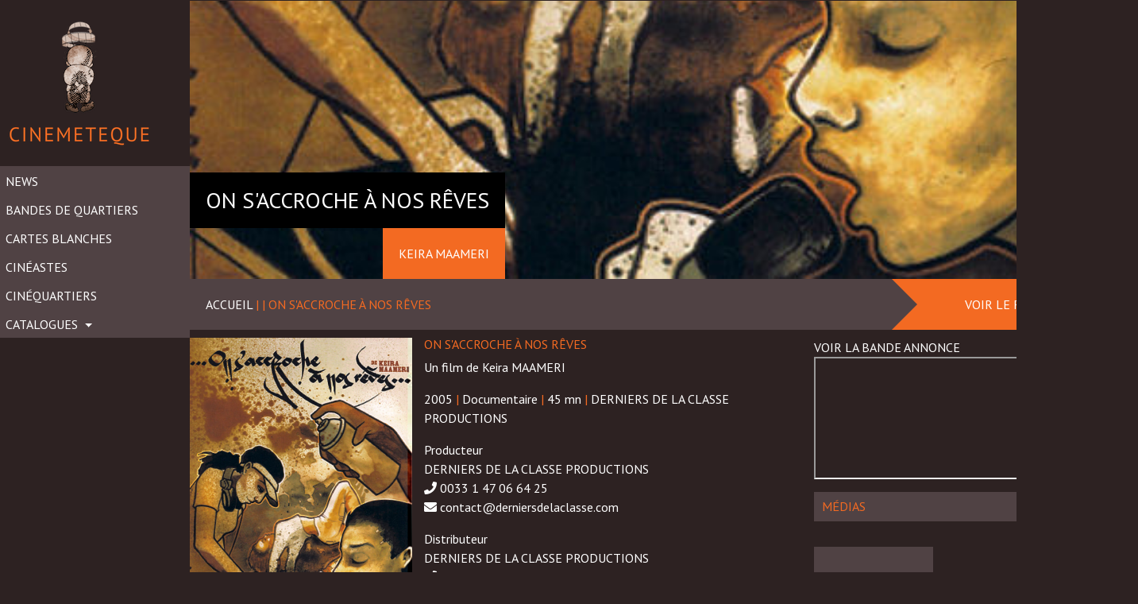

--- FILE ---
content_type: text/html; charset=UTF-8
request_url: http://www.cinemeteque.com/film/on-saccroche-a-nos-reves/
body_size: 7481
content:
<!DOCTYPE html>
<html lang="fr-FR">
<head>
	<meta charset="UTF-8">
	<meta http-equiv="X-UA-Compatible" content="IE=edge">
	<meta name="viewport" content="width=device-width, initial-scale=1">
	<meta name="mobile-web-app-capable" content="yes">
	<meta name="apple-mobile-web-app-capable" content="yes">
	<meta name="apple-mobile-web-app-title"
	      content="Cinemeteque - Dans tout citoyen d’aujourd’hui gît un métèque futur">
	<link rel="profile" href="http://gmpg.org/xfn/11">
	<link rel="pingback" href="http://www.cinemeteque.com/xmlrpc.php">
	<title>ON S&rsquo;ACCROCHE À NOS RÊVES &#8211; Cinemeteque</title>
<link rel='dns-prefetch' href='//fonts.googleapis.com' />
<link rel='dns-prefetch' href='//s.w.org' />
<link rel="alternate" type="text/calendar" title="Cinemeteque &raquo; Flux iCal" href="https://www.cinemeteque.com/events/?ical=1" />
		<script type="text/javascript">
			window._wpemojiSettings = {"baseUrl":"https:\/\/s.w.org\/images\/core\/emoji\/13.0.0\/72x72\/","ext":".png","svgUrl":"https:\/\/s.w.org\/images\/core\/emoji\/13.0.0\/svg\/","svgExt":".svg","source":{"concatemoji":"http:\/\/www.cinemeteque.com\/wp-includes\/js\/wp-emoji-release.min.js?ver=5.5.17"}};
			!function(e,a,t){var n,r,o,i=a.createElement("canvas"),p=i.getContext&&i.getContext("2d");function s(e,t){var a=String.fromCharCode;p.clearRect(0,0,i.width,i.height),p.fillText(a.apply(this,e),0,0);e=i.toDataURL();return p.clearRect(0,0,i.width,i.height),p.fillText(a.apply(this,t),0,0),e===i.toDataURL()}function c(e){var t=a.createElement("script");t.src=e,t.defer=t.type="text/javascript",a.getElementsByTagName("head")[0].appendChild(t)}for(o=Array("flag","emoji"),t.supports={everything:!0,everythingExceptFlag:!0},r=0;r<o.length;r++)t.supports[o[r]]=function(e){if(!p||!p.fillText)return!1;switch(p.textBaseline="top",p.font="600 32px Arial",e){case"flag":return s([127987,65039,8205,9895,65039],[127987,65039,8203,9895,65039])?!1:!s([55356,56826,55356,56819],[55356,56826,8203,55356,56819])&&!s([55356,57332,56128,56423,56128,56418,56128,56421,56128,56430,56128,56423,56128,56447],[55356,57332,8203,56128,56423,8203,56128,56418,8203,56128,56421,8203,56128,56430,8203,56128,56423,8203,56128,56447]);case"emoji":return!s([55357,56424,8205,55356,57212],[55357,56424,8203,55356,57212])}return!1}(o[r]),t.supports.everything=t.supports.everything&&t.supports[o[r]],"flag"!==o[r]&&(t.supports.everythingExceptFlag=t.supports.everythingExceptFlag&&t.supports[o[r]]);t.supports.everythingExceptFlag=t.supports.everythingExceptFlag&&!t.supports.flag,t.DOMReady=!1,t.readyCallback=function(){t.DOMReady=!0},t.supports.everything||(n=function(){t.readyCallback()},a.addEventListener?(a.addEventListener("DOMContentLoaded",n,!1),e.addEventListener("load",n,!1)):(e.attachEvent("onload",n),a.attachEvent("onreadystatechange",function(){"complete"===a.readyState&&t.readyCallback()})),(n=t.source||{}).concatemoji?c(n.concatemoji):n.wpemoji&&n.twemoji&&(c(n.twemoji),c(n.wpemoji)))}(window,document,window._wpemojiSettings);
		</script>
		<style type="text/css">
img.wp-smiley,
img.emoji {
	display: inline !important;
	border: none !important;
	box-shadow: none !important;
	height: 1em !important;
	width: 1em !important;
	margin: 0 .07em !important;
	vertical-align: -0.1em !important;
	background: none !important;
	padding: 0 !important;
}
</style>
	<link rel='stylesheet' id='wp-block-library-css'  href='http://www.cinemeteque.com/wp-includes/css/dist/block-library/style.min.css?ver=5.5.17' type='text/css' media='all' />
<link rel='stylesheet' id='dashicons-css'  href='http://www.cinemeteque.com/wp-includes/css/dashicons.min.css?ver=5.5.17' type='text/css' media='all' />
<link rel='stylesheet' id='post-views-counter-frontend-css'  href='http://www.cinemeteque.com/wp-content/plugins/post-views-counter/css/frontend.css?ver=5.5.17' type='text/css' media='all' />
<link rel='stylesheet' id='wpsisac_slick_style-css'  href='http://www.cinemeteque.com/wp-content/plugins/wp-slick-slider-and-image-carousel/assets/css/slick.css?ver=1.2.6' type='text/css' media='all' />
<link rel='stylesheet' id='wpsisac_recent_post_style-css'  href='http://www.cinemeteque.com/wp-content/plugins/wp-slick-slider-and-image-carousel/assets/css/slick-slider-style.css?ver=1.2.6' type='text/css' media='all' />
<link rel='stylesheet' id='understrap-styles-css'  href='http://www.cinemeteque.com/wp-content/themes/cinemeteque/css/theme.min.css?ver=0.5.0' type='text/css' media='all' />
<link rel='stylesheet' id='evcal_google_fonts-css'  href='//fonts.googleapis.com/css?family=Oswald%3A400%2C300%7COpen+Sans%3A700%2C400%2C400i%7CRoboto%3A700%2C400&#038;ver=5.5.17' type='text/css' media='screen' />
<link rel='stylesheet' id='evcal_cal_default-css'  href='//www.cinemeteque.com/wp-content/plugins/eventON/assets/css/eventon_styles.css?ver=2.5.1' type='text/css' media='all' />
<link rel='stylesheet' id='evo_addon_styles-css'  href='//www.cinemeteque.com/wp-content/plugins/eventON/assets/css/eventon_addon_styles.css?ver=1' type='text/css' media='all' />
<link rel='stylesheet' id='evo_font_icons-css'  href='//www.cinemeteque.com/wp-content/plugins/eventON/assets/fonts/font-awesome.css?ver=2.5.1' type='text/css' media='all' />
<link rel='stylesheet' id='eventon_dynamic_styles-css'  href='//www.cinemeteque.com/wp-content/plugins/eventON/assets/css/eventon_dynamic_styles.css?ver=5.5.17' type='text/css' media='all' />
<script type='text/javascript' src='http://www.cinemeteque.com/wp-includes/js/jquery/jquery.js?ver=1.12.4-wp' id='jquery-core-js'></script>
<link rel="https://api.w.org/" href="https://www.cinemeteque.com/wp-json/" /><link rel="canonical" href="https://www.cinemeteque.com/film/on-saccroche-a-nos-reves/" />
<link rel="alternate" type="application/json+oembed" href="https://www.cinemeteque.com/wp-json/oembed/1.0/embed?url=https%3A%2F%2Fwww.cinemeteque.com%2Ffilm%2Fon-saccroche-a-nos-reves%2F" />
<link rel="alternate" type="text/xml+oembed" href="https://www.cinemeteque.com/wp-json/oembed/1.0/embed?url=https%3A%2F%2Fwww.cinemeteque.com%2Ffilm%2Fon-saccroche-a-nos-reves%2F&#038;format=xml" />
<link rel='stylesheet' href="https://www.cinemeteque.com/wp-content/themes/cinemeteque/src/css/mobile.css"/><link rel='stylesheet' href="https://www.cinemeteque.com/wp-content/themes/cinemeteque/src/css/tablette.css"/><link rel="stylesheet" href="https://use.fontawesome.com/releases/v5.0.13/css/all.css" integrity="sha384-DNOHZ68U8hZfKXOrtjWvjxusGo9WQnrNx2sqG0tfsghAvtVlRW3tvkXWZh58N9jp" crossorigin="anonymous">

<!-- EventON Version -->
<meta name="generator" content="EventON 2.5.1" />

<style type="text/css" id="custom-background-css">
body.custom-background { background-color: #2d2222; }
</style>
	<link rel="icon" href="https://www.cinemeteque.com/wp-content/uploads/2023/06/logo-150x150.png" sizes="32x32" />
<link rel="icon" href="https://www.cinemeteque.com/wp-content/uploads/2023/06/logo.png" sizes="192x192" />
<link rel="apple-touch-icon" href="https://www.cinemeteque.com/wp-content/uploads/2023/06/logo.png" />
<meta name="msapplication-TileImage" content="https://www.cinemeteque.com/wp-content/uploads/2023/06/logo.png" />
</head>

<body class="film-template-default single single-film postid-3944 custom-background tribe-no-js group-blog">

<div class="hfeed site" id="page">

<div class="" id="full-width-page-wrapper">
  <link rel="stylesheet" href="https://use.fontawesome.com/releases/v5.0.13/css/all.css" integrity="sha384-DNOHZ68U8hZfKXOrtjWvjxusGo9WQnrNx2sqG0tfsghAvtVlRW3tvkXWZh58N9jp" crossorigin="anonymous">
<script>
    jQuery(document).ready(function($){
    $("#burgermainemenu").on("click",function(){
        if(     $("#main-menu").css("display") ==='none')
        {
            $("#main-menu").css("display","block")
        }else{
            $("#main-menu").css("display","none")
        }

    });


    });
</script>
<div id="encadrementheeder">
<div class="col-md-4"></div>
<div class="col-md-4"> <div class="col-md-2" id="logoresponsive"> <a class="link-responsive" href="https://www.cinemeteque.com/"><img alt="Cinemeteque" src="http://www.cinemeteque.com/wp-content/themes/cinemeteque/images/logo.png"/></a></div> <div class="col-md-2" id="burgermainemenu"><i class="fas fa-bars"></i></div></div>
<div class="col-md-4"></div></div>
<div class="col-sm-2" id="fullwidth-menu">
  <div class="sidebar-nav">
    <div class="navbar-header">
      <!-- <button type="button" class="navbar-toggle collapsed" data-toggle="collapse" data-target="#exCollapsingNavbar" aria-expanded="false">
        <span class="sr-only">Toggle navigation</span>
        <span class="icon-bar"></span>
        <span class="icon-bar"></span>
        <span class="icon-bar"></span>
      </button> -->
      <!-- <a class="navbar-brand" href="/">
        <img alt="Cinemeteque" src="http://www.cinemeteque.com/wp-content/themes/cinemeteque/images/logo.png">
      </a> -->
    </div>

    <div class="navbar navbar-default" role="navigation" id="mainmenuburger">

      <a class="navbar-brand" href="https://www.cinemeteque.com/">
        <img alt="Cinemeteque" src="http://www.cinemeteque.com/wp-content/themes/cinemeteque/images/logo.png">
      </a>
      <div id="exCollapsingNavbar" class="navbar-collapse sidebar-navbar-collapse exCollapsingNavbar"><ul id="main-menu" class="nav navbar-nav"><li id="menu-item-991" class="menu-item menu-item-type-taxonomy menu-item-object-category nav-item menu-item-991"><a title="News" href="https://www.cinemeteque.com/category/news/" class="nav-link">News</a></li>
<li id="menu-item-2571" class="menu-item menu-item-type-custom menu-item-object-custom nav-item menu-item-2571"><a title="Bandes de quartiers" href="http://www.cinemeteque.com/bo-des-quartiers/" class="nav-link">Bandes de quartiers</a></li>
<li id="menu-item-1298" class="menu-item menu-item-type-post_type menu-item-object-page nav-item menu-item-1298"><a title="Cartes Blanches" href="https://www.cinemeteque.com/carte-blanche/" class="nav-link">Cartes Blanches</a></li>
<li id="menu-item-85" class="menu-item menu-item-type-post_type menu-item-object-page nav-item menu-item-85"><a title="Cinéastes" href="https://www.cinemeteque.com/cineastes/" class="nav-link">Cinéastes</a></li>
<li id="menu-item-1666" class="menu-item menu-item-type-post_type menu-item-object-page nav-item menu-item-1666"><a title="Cinéquartiers" href="https://www.cinemeteque.com/cinequartiers/" class="nav-link">Cinéquartiers</a></li>
<li id="menu-item-49" class="menu-item menu-item-type-custom menu-item-object-custom menu-item-has-children nav-item menu-item-49 dropdown"><a title="Catalogues" href="#" data-toggle="dropdown" class="nav-link dropdown-toggle">Catalogues <span class="caret"></span></a>
<ul class=" dropdown-menu" role="menu">
	<li id="menu-item-51" class="menu-item menu-item-type-post_type menu-item-object-catalogue nav-item menu-item-51"><a title="Des films pour l&#039;égalité" href="https://www.cinemeteque.com/catalogue/des-films-pour-legalite-reelle/" class="nav-link">Des films pour l&rsquo;égalité</a></li>
	<li id="menu-item-1239" class="menu-item menu-item-type-post_type menu-item-object-catalogue nav-item menu-item-1239"><a title="Cineluttes" href="https://www.cinemeteque.com/catalogue/cineluttes/" class="nav-link">Cineluttes</a></li>
	<li id="menu-item-1743" class="menu-item menu-item-type-post_type menu-item-object-catalogue nav-item menu-item-1743"><a title="Des films pour un toit" href="https://www.cinemeteque.com/catalogue/des-films-pour-un-toit/" class="nav-link">Des films pour un toit</a></li>
	<li id="menu-item-5922" class="menu-item menu-item-type-post_type menu-item-object-catalogue nav-item menu-item-5922"><a title="Anti Colonial" href="https://www.cinemeteque.com/catalogue/anti-colonial/" class="nav-link">Anti Colonial</a></li>
	<li id="menu-item-6031" class="menu-item menu-item-type-post_type menu-item-object-catalogue nav-item menu-item-6031"><a title="Agence IM&rsquo;média" href="https://www.cinemeteque.com/catalogue/agence-immedia/" class="nav-link">Agence IM&rsquo;média</a></li>
</ul>
</li>
</ul></div>    </div>
  </div>
</div>

	<div class="col-sm-10 container" id="content">

		<div class="row">

			<div class="col-md-12 content-area" id="primary">

				<main class="site-main" id="main" role="main">

          
          <div class="film">
            <div class="film-thumbnail">
              <div style='background:url("https://www.cinemeteque.com/wp-content/uploads/2022/02/nos-reves_1_orig-e1645486276202.jpg") center bottom no-repeat;' class="film-thumbnail-image"></div>
              <div class="film-thumb-content">
                <h3 class="film-thumb-title">ON S'ACCROCHE À NOS RÊVES</h3>
                <p class="film-thumb-real">
                  Keira MAAMERI<br/>                </p>
              </div>
            </div>

            <div class="film-nav-show clearfix">
              <div class="film-navigation col-md-9">
                <a href="https://www.cinemeteque.com/">ACCUEIL</a>
                <span class="color-active"> | </span>
                <a href='https://www.cinemeteque.com/film/on-saccroche-a-nos-reves/'></a>
                <span class="color-active"> | </span>
                <span class="color-active">ON S'ACCROCHE À NOS RÊVES</span>
              </div>
              <div class="film-show col-md-3">
              	              		VOIR LE FILM <i class="fa fa-play-circle-o" aria-hidden="true"></i>
              	              </div>
          </div>

          <div class="film-details margin-top-10">
            <div class="col-md-3">
              <img src="https://www.cinemeteque.com/wp-content/uploads/2022/02/nos-reves_1_orig-1.jpg" />

              PHOTOS<br/>
              <p><a href="http://www.cinemeteque.com/wp-content/uploads/2017/01/Keira-Maameri-1152x759-1-e1645484551209.png"><img class="alignnone size-thumbnail wp-image-3930" src="http://www.cinemeteque.com/wp-content/uploads/2017/01/Keira-Maameri-1152x759-1-e1645484551209-150x150.png" alt="" width="150" height="150" /></a><a href="http://www.cinemeteque.com/wp-content/uploads/2022/02/projection-on-saccroche-a-nos-reves.jpg"><img class="alignnone size-thumbnail wp-image-3945" src="http://www.cinemeteque.com/wp-content/uploads/2022/02/projection-on-saccroche-a-nos-reves-150x150.jpg" alt="" width="150" height="150" /></a> <a href="http://www.cinemeteque.com/wp-content/uploads/2022/02/hip-hop-maameri.jpg"><img class="alignnone size-thumbnail wp-image-3946" src="http://www.cinemeteque.com/wp-content/uploads/2022/02/hip-hop-maameri-150x150.jpg" alt="" width="150" height="150" /></a></p>

            </div>
            <div class="col-md-5">
              <h6 class="color-active">ON S'ACCROCHE À NOS RÊVES</h6>

              <p>Un film de Keira MAAMERI</p>
              <p>
                2005                <span class="color-active"> | </span>
                Documentaire                <span class="color-active"> | </span>
                45 mn                <span class="color-active"> | </span>
                DERNIERS DE LA CLASSE PRODUCTIONS              </p>

              <p>Producteur<br/>DERNIERS DE LA CLASSE PRODUCTIONS<br/><i class='fa fa-phone' aria-hidden='true'></i> 0033 1 47 06 64 25<br/><i class='fa fa-envelope' aria-hidden='true'></i> contact@derniersdelaclasse.com<br/></p>

              <p>
                Distributeur<br/>
                DERNIERS DE LA CLASSE PRODUCTIONS<br/><i class='fa fa-phone' aria-hidden='true'></i> 0033 1 47 06 64 25<br/><i class='fa fa-envelope' aria-hidden='true'></i> contact@derniersdelaclasse.com<br/>              </p>

              <p>
                <a class="color-active" target="_blank" href="https://www.keira-maameri.com">Site du film</a>
              </p>

              Synopsis
              <p class="wsite-content-title" style="text-align: justify;"><em><strong>On s’accroche à nos rêves</strong></em>  retrace l’histoire de quatre femmes et de leur passion commune : le Hip-Hop. Intégration, épreuves mais aussi joie et accomplissement traduisent leur parcours plutôt atypique.<br />
Ce documentaire réunit 4 représentantes du mouvement Hip-Hop : <em><strong>Lady Alézia</strong></em> (graffiti), <strong><em>Dj Pom</em></strong> (deejaying), <em><strong>Magali</strong> </em>(danse) et <em><strong>Princess Aniès</strong></em> (rap). Elles témoignent de leur position en qualité d’artiste-femme dans le mouvement. De leur début à la réalisation de leur ambition artistique, le documentaire retrace leur parcours.<br />
Dans un contexte particulier à chaque expression Hip Hop, les B-girls relatent ainsi leur passion naissante, leur travail, les critiques, les encouragements et leur motivation toujours renouvelée. Au rythme d’un chassé-croisé entre les différents témoignages, la mise en image des quatre protagonistes en action vient illustrer leur propos.<br />
L’univers artistique de chacune d’entre elles est dès lors porteur de sens esthétique et social. Il s’affirme comme un élément indiscutable de la sphère Hip Hop pourtant majoritairement masculine.<br />
Que ce soient les moments d’entraînement ou d’exposition finale, l’exercice créatif rend compte de leur raison d’être femme parmi les Hommes.<br />
<em><strong>Keira Maameri</strong> : « Peu importe le milieu dans lequel on est, la place de la femme est rarement évidente et c’est, finalement, plus un problème de société qu’un problème lié au hip hop. Plus qu’une lutte pour la femme, c’est une lutte pour les minorités. »</em><span style="color: #d5d5d5;"><br />
</span></p>
<p>&nbsp;</p>

              <div class="film-realisateurs">
                Réalisateur<br/>
                <a class='color-active' href='https://www.cinemeteque.com/realisateur/keira-maameri/'>Keira MAAMERI</a><br/><table class="wsite-multicol-table">
<tbody class="wsite-multicol-tbody">
<tr class="wsite-multicol-tr">
<td class="wsite-multicol-col">
<div class="paragraph"><em><strong>Keira Maameri</strong> </em>est une documentariste qui a grandi avec le Hip Hop comme référence et alternative culturelles. A la fois passionnée par ce mouvement et par le 7e art, elle choisit d’intégrer l’université Paris VIII et obtient avec succès un master en cinéma. Du clip au reportage en passant par le teaser, la captation et le making of, <em><strong>Keira Maameri</strong></em> réalise toutes sortes de films avec l’équipe de production <em><strong>Derniers de la classe</strong></em>. Parallèlement, elle développe ses projets : elle réalise tout aussi bien des courts-métrages humoristiques que des films plus intimistes, comme le documentaire <a href="http://www.cinemeteque.com/film/a-nos-absents/"><em><strong>À nos Absents</strong></em></a> qui traite de la transcendance de la mort à travers des textes de rap français. Quant au moyen métrage <a href="http://www.cinemeteque.com/film/on-saccroche-a-nos-reves/"><em><strong>On s’accroche à nos rêves</strong></em></a>, il s’intéresse à la place des artistes femmes dans le Hip Hop en France. En 2011 sort son film <a href="http://www.cinemeteque.com/film/dont-panik/"><em><strong>Don’t Panik</strong></em></a> qui cette fois saisit la parole des rappeurs musulmans dans le monde. Elle revient en 2016 avec <a href="http://www.cinemeteque.com/film/nos-plumes/"><em><strong>Nos Plumes</strong></em></a> qui lui fait la part belle aux jeunes auteurs français.</div></td>
<td class="wsite-multicol-col">
<div class="wsite-spacer"></div></td>
</tr>
</tbody>
</table><br/>              </div>
            </div>

            <div class="col-md-4">
              VOIR LA BANDE ANNONCE<br/><iframe src='https://www.youtube.com/embed/AGh34-yShkA' allowfullscreen width='100%'></iframe>              <div class="margin-top-10">

                <div class="no-padding medias">
                  <h6 class="cineaste-bio-title-1">MÉDIAS</h6>
                  <!-- ARTICLES -->
                  <br/>
                                      <a target="_blank" href="//lyonbondyblog.fr/LBB/le-hip-hop-cest-aussi-pour-les-filles/">
                      <div class="film-article">
                        <div class="film-article-content">
                          <i class="fa fa-newspaper-o" aria-hidden="true"></i>
                          <div class="film-article-source">http</div>
                        </div>
                      </div>
                    </a>
                  
                  <!-- END MÉDIAS -->
                </div>

              </div>

            </div>
          </div>

				</main><!-- #main -->

			</div><!-- #primary -->

		</div><!-- .row end -->

	</div><!-- Container end -->

</div><!-- Wrapper end -->




<div class="wrapper" id="wrapper-footer">

	<div class="container" id="content">

		<div class="row">

			<div class="col-md-12">

				<footer class="site-footer" id="colophon" role="contentinfo">

				</footer><!-- #colophon -->

			</div><!--col end -->

		</div><!-- row end -->

	</div><!-- container end -->

</div><!-- wrapper end -->

</div><!-- #page -->

		<script type="text/javascript">
		/*<![CDATA[*/
		var gmapstyles = 'default';
		/* ]]> */
		</script>		
				<script>
		( function ( body ) {
			'use strict';
			body.className = body.className.replace( /\btribe-no-js\b/, 'tribe-js' );
		} )( document.body );
		</script>
		<script type='text/javascript'> /* <![CDATA[ */var tribe_l10n_datatables = {"aria":{"sort_ascending":": activate to sort column ascending","sort_descending":": activate to sort column descending"},"length_menu":"Show _MENU_ entries","empty_table":"No data available in table","info":"Showing _START_ to _END_ of _TOTAL_ entries","info_empty":"Showing 0 to 0 of 0 entries","info_filtered":"(filtered from _MAX_ total entries)","zero_records":"No matching records found","search":"Search:","pagination":{"all":"All","next":"Suivant","previous":"Previous"},"select":{"rows":{"0":"","_":": Selected %d rows","1":": Selected 1 row"}},"datepicker":{"dayNames":["dimanche","lundi","mardi","mercredi","jeudi","vendredi","samedi"],"dayNamesShort":["dim","lun","mar","mer","jeu","ven","sam"],"dayNamesMin":["D","L","M","M","J","V","S"],"monthNames":["janvier","f\u00e9vrier","mars","avril","mai","juin","juillet","ao\u00fbt","septembre","octobre","novembre","d\u00e9cembre"],"monthNamesShort":["janvier","f\u00e9vrier","mars","avril","mai","juin","juillet","ao\u00fbt","septembre","octobre","novembre","d\u00e9cembre"],"nextText":"Suivant","prevText":"Pr\u00e9c\u00e9dent","currentText":"Aujourd&#039;hui ","closeText":"Termin\u00e9"}};/* ]]> */ </script><div class='evo_lightboxes'>					<div class='evo_lightbox eventcard eventon_events_list' id=''>
						<div class="evo_content_in">													
							<div class="evo_content_inin">
								<div class="evo_lightbox_content">
									<a class='evolbclose '>X</a>
									<div class='evo_lightbox_body eventon_list_event evo_pop_body evcal_eventcard'></div>
								</div>
							</div>							
						</div>
					</div>
					</div><script type='text/javascript' src='http://www.cinemeteque.com/wp-content/themes/cinemeteque/js/theme.min.js?ver=0.5.0' id='understrap-scripts-js'></script>
<script type='text/javascript' src='http://www.cinemeteque.com/wp-includes/js/wp-embed.min.js?ver=5.5.17' id='wp-embed-js'></script>
<script type="text/css" id="tmpl-tribe_customizer_css">.tribe-events-list .tribe-events-loop .tribe-event-featured,
				.tribe-events-list #tribe-events-day.tribe-events-loop .tribe-event-featured,
				.type-tribe_events.tribe-events-photo-event.tribe-event-featured .tribe-events-photo-event-wrap,
				.type-tribe_events.tribe-events-photo-event.tribe-event-featured .tribe-events-photo-event-wrap:hover {
					background-color: #0ea0d7;
				}

				#tribe-events-content table.tribe-events-calendar .type-tribe_events.tribe-event-featured {
					background-color: #0ea0d7;
				}

				.tribe-events-list-widget .tribe-event-featured,
				.tribe-events-venue-widget .tribe-event-featured,
				.tribe-mini-calendar-list-wrapper .tribe-event-featured,
				.tribe-events-adv-list-widget .tribe-event-featured .tribe-mini-calendar-event {
					background-color: #0ea0d7;
				}

				.tribe-grid-body .tribe-event-featured.tribe-events-week-hourly-single {
					background-color: rgba(14,160,215, .7 );
					border-color: #0ea0d7;
				}

				.tribe-grid-body .tribe-event-featured.tribe-events-week-hourly-single:hover {
					background-color: #0ea0d7;
				}</script><style type="text/css" id="tribe_customizer_css">.tribe-events-list .tribe-events-loop .tribe-event-featured,
				.tribe-events-list #tribe-events-day.tribe-events-loop .tribe-event-featured,
				.type-tribe_events.tribe-events-photo-event.tribe-event-featured .tribe-events-photo-event-wrap,
				.type-tribe_events.tribe-events-photo-event.tribe-event-featured .tribe-events-photo-event-wrap:hover {
					background-color: #0ea0d7;
				}

				#tribe-events-content table.tribe-events-calendar .type-tribe_events.tribe-event-featured {
					background-color: #0ea0d7;
				}

				.tribe-events-list-widget .tribe-event-featured,
				.tribe-events-venue-widget .tribe-event-featured,
				.tribe-mini-calendar-list-wrapper .tribe-event-featured,
				.tribe-events-adv-list-widget .tribe-event-featured .tribe-mini-calendar-event {
					background-color: #0ea0d7;
				}

				.tribe-grid-body .tribe-event-featured.tribe-events-week-hourly-single {
					background-color: rgba(14,160,215, .7 );
					border-color: #0ea0d7;
				}

				.tribe-grid-body .tribe-event-featured.tribe-events-week-hourly-single:hover {
					background-color: #0ea0d7;
				}</style>
</body>

</html>
